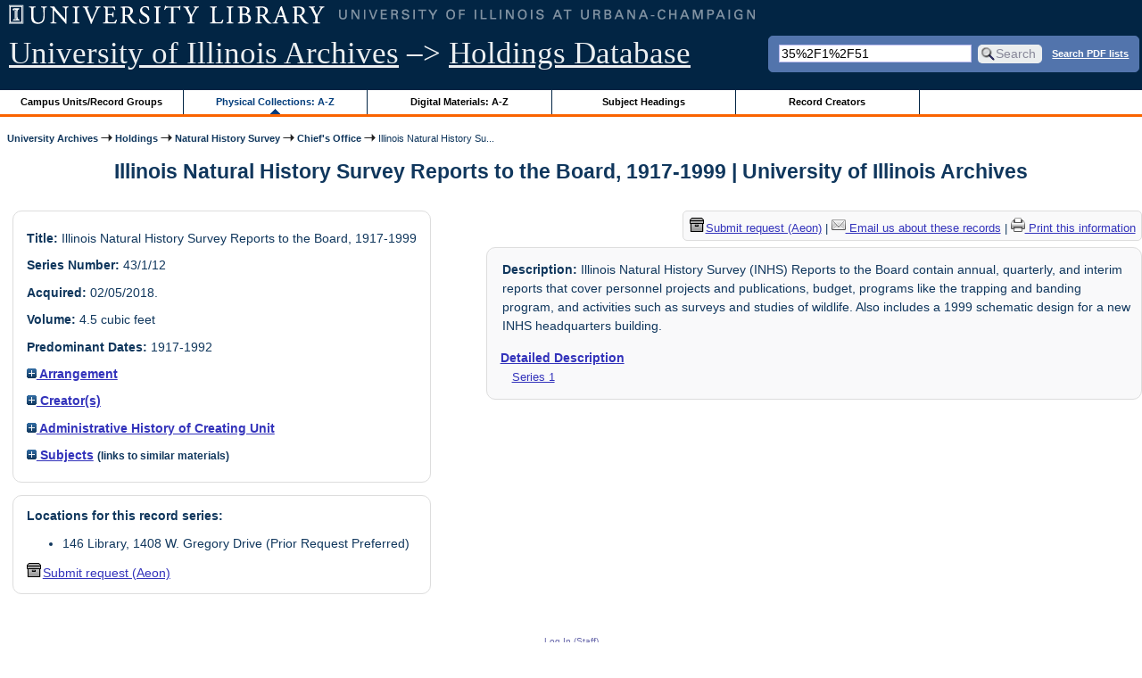

--- FILE ---
content_type: text/html; charset=UTF-8
request_url: https://archon.library.illinois.edu/archives/?p=collections/controlcard&id=11610&q=35%252F1%252F51
body_size: 25745
content:


<!DOCTYPE html>
<html lang="en">
   <head>
      <meta http-equiv="Content-Type" content="text/html; charset=UTF-8" />
      <meta name="og:site_name" content="University of Illinois Archives Holdings Database"/>
      <meta name="viewport" content="width=device-width, initial-scale=1.0">
	  <title>Illinois Natural History Survey Reports to the Board, 1917-1999 | University of Illinois Archives</title>
      <link rel="stylesheet" type="text/css" href="themes/library_web/style.css?v=20240717" />
      <link rel="stylesheet" type="text/css" href="themes/library_web/js/cluetip/jquery.cluetip.css" />
      <link rel="stylesheet" type="text/css" href="themes/library_web/js/jgrowl/jquery.jgrowl.css" />
      <link rel="icon" type="image/ico" href="themes/library_web/images/favicon.ico"/>
      <!--[if lte IE 7]>
        <link rel="stylesheet" type="text/css" href="themes/library_web/ie.css" />
        <link rel="stylesheet" type="text/css" href="themes/themes/library_web/js/cluetip/jquery.cluetip.ie.css" />
      <![endif]-->
      <script type='text/javascript' src='packages/core/js/jquery.min.js'></script>      <script type='text/javascript' src='packages/core/js/jquery-ui.custom.min.js'></script>      <script type='text/javascript' src='packages/core/js/jquery-expander.js'></script>      <script type="text/javascript" src="themes/library_web/js/jquery.hoverIntent.js"></script>
      <script type="text/javascript" src="themes/library_web/js/cluetip/jquery.cluetip.js"></script>
      
      <script type="text/javascript" src="themes/library_web/js/jquery.scrollTo-min.js"></script>
      <script type='text/javascript' src='packages/core/js/jquery.jgrowl.min.js'></script>      <script type='text/javascript' src='packages/core/js/archon.js'></script><script type='text/javascript' src='packages/digitallibrary/js/archon.js'></script>      <script type="text/javascript">
         /* <![CDATA[ */
         imagePath = 'themes/library_web/images';   
         jQuery(document).ready(function($) {          
            $('div.listitem:nth-child(even)').addClass('evenlistitem');
            $('div.listitem:last-child').addClass('lastlistitem');
            $('#locationtable tr:nth-child(odd)').addClass('oddtablerow');
            $('.expandable').expander({
               slicePoint:       600,             // make expandable if over this x chars
               widow:            100,             // do not make expandable unless total length > slicePoint + widow
               expandPrefix:     '. . . ',        // text to come before the expand link
               expandText:       'more',     			//text to use for expand link
               expandEffect:     'fadeIn',        // or slideDown
               expandSpeed:      0,              	// in milliseconds
               collapseTimer:    0,               // milliseconds before auto collapse; default is 0 (don't re-collape)
               userCollapseText: '[collapse]'     // text for collaspe link
            });
				$('.expandablesmall').expander({
               slicePoint:       100,             // make expandable if over this x chars
               widow:            10,              // do not make expandable unless total length > slicePoint + widow
               expandPrefix:     '. . . ',       	// text to come before the expand link
               expandText:       'more',  				//text to use for expand link
               expandEffect:     'fadeIn',        // or slideDown
               expandSpeed:      0,              	// in milliseconds
               collapseTimer:    0,              	// milliseconds before auto collapse; default is 0 (don't re-collape)
               userCollapseText: '[collapse]'     // text for collaspe link
            });
         });

         function js_highlighttoplink(selectedSpan)
         {
            $('.currentBrowseLink').toggleClass('browseLink').toggleClass('currentBrowseLink');
            $(selectedSpan).toggleClass('currentBrowseLink');
            $(selectedSpan).effect('highlight', {}, 400);
         }

         $(document).ready(function() {externalLinks();});
         $(window).unload(function() {});
         /* ]]> */
      </script>

            <script src="https://ajax.googleapis.com/ajax/libs/jquery/3.5.1/jquery.min.js"></script>
      <script>
      var $k =jQuery.noConflict();
      $k(document).ready(function(){
         $k("#ccardstaff .locationFilter").on("keyup", function() {
            var value = $k(this).val().toLowerCase();
            $k("#ccardstaff .locationTableBody tr").filter(function() {
               var $t = $(this).children().last();
               $k(this).toggle($k($t).text().toLowerCase().indexOf(value) > -1)
               });
         });
         $k("#ccardstaff .staffBoxFilter").on("keyup", function() {
            var value = $k(this).val().toLowerCase();
            $k("#ccardstaff .locationTableBody tr").filter(function() {
               var $h = $(this).children().first();
               $k(this).toggle($k($h).text().toLowerCase().indexOf(value) > -1)
               });
         });
         $k("#ccardstaff .staffLocationFilter").on("keyup", function() {
            var value = $k(this).val().toLowerCase();
            $k("#ccardstaff .locationTableBody tr").filter(function() {
               $k(this).toggle($k(this).text().toLowerCase().indexOf(value) > -1)
               });
         });
         $k("#stafflocationtable .staffBoxFilter").on("keyup", function() {
            var value = $k(this).val().toLowerCase();
            $k("#stafflocationtable .locationTableBody tr").filter(function() {
               var $h = $(this).children().first();
               $k(this).toggle($k($h).text().toLowerCase().indexOf(value) > -1)
               });
         });
         $k("#stafflocationtable .staffLocationFilter").on("keyup", function() {
            var value = $k(this).val().toLowerCase();
            $k("#stafflocationtable .locationTableBody tr").filter(function() {
               $k(this).toggle($k(this).text().toLowerCase().indexOf(value) > -1)
               });
         });
      });
      </script>

      
   </head>
   <body>
            <div id='top'>

         <div id="logosearchwrapper">

		 <div id="sitetitleblock"><a href="https://archives.library.illinois.edu">University of Illinois Archives</a> &ndash;> <a href="index.php">Holdings Database</a></div>
			<div id="searchblock">
               <form action="index.php" accept-charset="UTF-8" method="get" onsubmit="if(!this.q.value) { alert('Please enter search terms.'); return false; } else { return true; }">
                  <div>
                     <input type="hidden" name="p" value="core/search" />
                     <input type="text" size="25" maxlength="150" name="q" id="q" title="input box for search field" value="35%2F1%2F51" tabindex="100" />
                     <input type="submit" value="Search" tabindex="300" class='button' title="Search" /> <a class='bold pdfsearchlink' href='?p=core/index&amp;f=pdfsearch'>Search PDF lists</a>
                                             <input type="hidden" name="content" value="0" />
                                          </div></form></div>

         </div>
         
			
         <div id="browsebyblock">
            <div id="browseblockcontent">
            <span class="browseLink">
               <a href="?p=collections/classifications" onclick="js_highlighttoplink(this.parentNode); return true;">Campus Units/Record Groups</a>
            </span>

            <span class="currentBrowseLink">
               <a href="?p=collections/collections" onclick="js_highlighttoplink(this.parentNode); return true;">Physical Collections: A-Z</a>
            </span>
			 <span class="browseLink">
               <a href="?p=digitallibrary/digitallibrary" onclick="js_highlighttoplink(this.parentNode); return true;">Digital Materials: A-Z</a>
            </span>
           
            <span class="browseLink">
               <a href="?p=subjects/subjects" onclick="js_highlighttoplink(this.parentNode); return true;">Subject Headings</a>
            </span>
            <span class="browseLink">
               <a href="?p=creators/creators" onclick="js_highlighttoplink(this.parentNode); return true;">Record Creators</a>
            </span>
           </div>
         </div>
      </div>

      <div id="breadcrumbblock">
         <a href='https://archives.library.illinois.edu'>University Archives</a> <img src='themes/library_web/images/arrowright.gif' alt='right-pointing arrow' /> <a href='index.php'>Holdings</a> <img src='themes/library_web/images/arrowright.gif' alt='right-pointing arrow' /> <a href='?p=collections/classifications&amp;id=43'>Natural History Survey</a> <img src='themes/library_web/images/arrowright.gif' alt='right-pointing arrow' /> <a href='?p=collections/classifications&amp;id=434'>Chief&#039;s Office</a> <img src='themes/library_web/images/arrowright.gif' alt='right-pointing arrow' /> Illinois Natural History Su...      </div>
      <div id="breadcrumbclearblock">.</div>

      <script type="text/javascript">
         /* <![CDATA[ */
         if ($.browser.msie && parseInt($.browser.version, 10) <= 8){
            $.getScript('packages/core/js/jquery.corner.js', function(){
               $("#searchblock").corner("5px");
               $("#browsebyblock").corner("tl 10px");

               $(function(){
                  $(".bground").corner("20px");
                  $(".mdround").corner("10px");
                  $(".smround").corner("5px");
                  $("#dlsearchblock").corner("bottom 10px");
               });
            });
         }
         /* ]]> */
      </script>      <div id="main">
<h1 id='titleheader'>Illinois Natural History Survey Reports to the Board, 1917-1999 | University of Illinois Archives</h1>
  
<div id='ccardleft'>
   <div id="ccardpublic" class='mdround'>
               <div class='ccardcontent'><span class='ccardlabel'>Title:</span> Illinois Natural History Survey Reports to the Board, 1917-1999</div>
                  <div class='ccardcontent'><span class='ccardlabel'>Series Number:</span> 43/1/12</div>
                  <div class='ccardcontent'><span class='ccardlabel'>Acquired:</span>
         02/05/2018.           </div>
                     <div class='ccardcontent'><span class='ccardlabel'>Volume:</span> 4.5 cubic feet         </div>
            <div class='ccardcontent'><span class='ccardlabel'>Predominant Dates:</span> 1917-1992</div>
         
         <div class='ccardcontent'><span class='ccardlabel'><a href='#' onclick="toggleDisplay('CollectionArrangement'); return false;"><img id='CollectionArrangementImage' src='themes/library_web/images/plus.gif' alt='expand icon' />
   Arrangement               </a></span>
            <div class='ccardshowlist' style='display:none' id='CollectionArrangementResults'>
   Arranged in chronological order.            </div>
         </div>
            <div class='ccardcontent'><span class='ccardlabel'><a href='#' onclick="toggleDisplay('creators'); return false;"><img id='creatorsImage' src='themes/library_web/images/plus.gif' alt='expand icon'/> Creator(s)</a></span><br/>
            <div class='ccardshowlist' style="display: none;" id="creatorsResults"><a href='?p=creators/creator&amp;id=43'>University of Illinois at Urbana-Champaign. Natural History Survey</a></div></div>

   
         <div class='ccardcontent'><span class='ccardlabel'><a href='#' onclick="toggleDisplay('BiogHist'); return false;"><img id='BiogHistImage' src='themes/library_web/images/plus.gif' alt='expand icon'/>

   Administrative History of Creating Unit               </a></span><br/>
            <div class='ccardshowlist' style='display:none' id='BiogHistResults'>

   <p>The Illinois Natural History Survey, established in 1917 and located at the University of Illinois,<sup>1</sup> is a division of the Illinois Department of Energy and Natural Resources.<sup>2</sup> The Survey conducts studies of insects, plants and animals; acquires and organizes information about the fields of entomology, botany and zoology in the state; identifies needs and makes recommendations for the protection, development and use of biological resources; and supplies information about these resources and their use and management.<sup>3</sup> The Survey offers research and analytical services on a grant and contract basis, and performs state-supported research.<sup>4</sup> The Survey operates research facilities at Bogota, Dixon Springs, Grafton, Havana, Kinmundy, Lake Shelbyville, Lisle and Ridge Lake.<sup>5</sup> Its five scientific sections include Aquatic Biology, Botany and Plant Pathology, Economic Entomology, Faunistic Surveys and Insect Identification, and Wildlife Research. The Administrative Section includes a technical library and a Supporting Services unit. A special Publications and Public Relations section handles information dissemination.<sup>6</sup> The Chief of the Natural History Survey reports to a Board of Natural Resources and Conservation, which is responsible for the Survey&#039;s activities.<sup>7</sup></p><p>	In 1858, the Natural History Society of Illinois was organized. A state charter, awarded to the Society in 1861, authorized it to establish a natural history museum at the Illinois State Normal University.<sup>8</sup> Ten years later, the Society turned over its museum to the state. It was placed under the State Board of Education. When a new natural history museum was established in Springfield in 1877, the Illinois Museum of Natural History at Normal became the State Laboratory of Natural History.<sup>9</sup> In 1885, the Laboratory was transferred to Urbana and placed under the authority of the Board of Trustees of the University of Illinois. At the same time, the State Entomologist&#039;s Office (established in 1867) was moved to Urbana.<sup>10</sup> Both units conducted biological research and interchanged personnel and materials. In 1917, they were combined as the Illinois Natural History Survey, under the Department of Registration and Education.<sup>11</sup> In 1978, the Survey became part of the Illinois Institute of Natural Resources which was renamed the Department of Energy and Natural Resources in 1981.<sup>12</sup></p><p>	1. Illinois Natural History Survey, Bulletin, 27, December 1958, pp. 98-9.</p><p>	2. Illinois, Illinois Blue Book, 1981-1982, p. 364.</p><p>	3. Illinois Natural History Survey, Illinois Natural History Survey, 1983, p. 3.</p><p>	4. Ibid., pp. 3-4.</p><p>	5. Ibid., pp. 4-5.</p><p>	6. Ibid., pp. 6-7.</p><p>	7. Bulletin, p. 99.</p><p>	8. Illinois Natural History Survey, p. 6.</p><p>	9. Bulletin, p. 87.</p><p>	10. Ibid., p. 88, 90.</p><p>	11. Bulletin, p. 98.</p><p>	12. Illinois Blue Book, 1981-1982, p. 364.</p>            </div>

         </div>
               <div class='ccardcontent'><span class='ccardlabel'><a href='#' onclick="toggleDisplay('subjects'); return false;"><img id='subjectsImage' src='themes/library_web/images/plus.gif' alt='expand icon'/> Subjects</a> <span style='font-size:80%'>(links to similar materials)</span></span><br/>
               <div class='ccardshowlist' style='display: none' id='subjectsResults'><a href='?p=subjects/subjects&amp;id=3228'>Natural History Survey, Illinois</a></div>
            </div>
      </div><div id='ccardstaff' class='mdround'>      <span class='ccardlabel' id='requestlocations'>Locations for this record series:</span><br/>

         <ul><li>146 Library, 1408 W. Gregory Drive (Prior Request Preferred)</li></ul><a id='requestModalLink2' tabindex='0' role='button'><img src='themes/library_web/images/box.png' alt='Request' style='padding-right:2px'/>Submit request (Aeon)</a>
<script>
var modal = document.getElementById("requestModal");

var btn2 = document.getElementById("requestModalLink2");

btn2.addEventListener('click', function() {
  openRequestModal();
});

btn2.addEventListener("keypress", function(event) {
  if (event.key === "Enter") {
	openRequestModal();
  }
});

btn2.addEventListener("keydown", function(event) {
  if (event.keyCode == 32) {
  event.preventDefault();
	openRequestModal();
  }
});

</script>

</div>
         </div> <!--end ccardstaffdiv -->
               </div><div id='ccardprintcontact' class='smround'><span id='requestModalLink' tabindex='0' role='button'><img src='themes/library_web/images/box.png' alt='Request' style='padding-right:2px'/>Submit request (Aeon)</span> | 
<!-- The Modal to show request locations -->
<div id="requestModal" class="request-modal" style="display:none">

  <!-- Modal content -->
  <div class="request-modal-content" aria-label="Submit request options" role="dialog" aria-modal="true">
    <span class="request-modal-close" aria-label="close" tabindex="0" role='button'>&times;</span>
            <span class='ccardlabel' id='requestlocations'>Locations for this record series:</span><br/>

         <ul class='locationsummary'><li>146 Library, 1408 W. Gregory Drive (Prior Request Preferred)</li></ul>         <table id='locationtable' border='1' style='margin-left:0'>
            <thread><tr>

               <th style='width:400px'>Service Location</th>
               <th style='width:100px'>Boxes</th>
               <th style='width:150px'>Request</th>            </tr></thread>


                  <tbody class='locationTableBody'>
                  <tr><td>146 Library, 1408 W. Gregory Drive (Prior Request Preferred)</td><td>1-6<td><a href='https://armarium.library.illinois.edu/logon?Action=10&Form=20&Value=GenericRequestUAArchives&ItemTitle=Illinois+Natural+History+Survey+Reports+to+the+Board%2C+1917-1999&CallNumber=RS 43/1/12&ItemDate=1917-1999&ItemInfo4=4.5 cubic feet&SpecialRequest=&DocumentType=Official Records&Site=ILLINOISARCHIVES&Location=UAS&ItemISxN=1-6' target='_blank' class='request-button'>Request 1-6</a></td></td></tr></tbody></table>  </div>

</div>

<script>
var modal = document.getElementById("requestModal");

var btn = document.getElementById("requestModalLink");

var span = document.getElementsByClassName("request-modal-close")[0];

function openRequestModal() {
	modal.style.display = "block";
	span.focus();
	document.addEventListener('keydown', addESC);
}

function closeRequestModal(){
	modal.style.display = "none";
	btn.focus();
	document.removeEventListener('keydown', addESC);
}

var addESC = function(e) {
  if (e.keyCode == 27) {
    closeRequestModal();
  } 
};

const  focusableElements =
    'button, [href], input, select, textarea, [tabindex]:not([tabindex="-1"])';

const firstFocusableElement = modal.querySelectorAll(focusableElements)[0]; // get first element to be focused inside modal
const focusableContent = modal.querySelectorAll(focusableElements);
const lastFocusableElement = focusableContent[focusableContent.length - 1]; // get last element to be focused inside modal


document.addEventListener('keydown', function(e) {
  let isTabPressed = e.key === 'Tab' || e.keyCode === 9;

  if (!isTabPressed) {
    return;
  }

  if (e.shiftKey) { // if shift key pressed for shift + tab combination
    if (document.activeElement === firstFocusableElement) {
      lastFocusableElement.focus(); // add focus for the last focusable element
      e.preventDefault();
    }
  } else { // if tab key is pressed
    if (document.activeElement === lastFocusableElement) { // if focused has reached to last focusable element then focus first focusable element after pressing tab
      firstFocusableElement.focus(); // add focus for the first focusable element
      e.preventDefault();
    }
  }
});

btn.addEventListener('click', function() {
  openRequestModal();
});

btn.addEventListener("keypress", function(event) {
  if (event.key === "Enter") {
	openRequestModal();
  }
});

btn.addEventListener("keydown", function(event) {
  if (event.keyCode == 32) {
  event.preventDefault();
	openRequestModal();
  }
});

span.addEventListener('click', function() {
  closeRequestModal();
});

span.addEventListener("keypress", function(event) {
  if (event.key === "Enter") {
	closeRequestModal();
  }
});

span.addEventListener("keydown", function(event) {
  if (event.keyCode == 32) {
    event.preventDefault();
    closeRequestModal();
  }
});

window.onclick = function(event) {
  if (event.target == modal) {
    closeRequestModal();
  }
}



const filterBox = document.querySelector('#requestModal .locationFilter');
var $k =jQuery.noConflict();
filterBox.addEventListener('input', filterBoxes);

function filterBoxes(e) {
	var filterValue = (e.target.value).toLowerCase();
    $k("#requestModal .locationTableBody tr").filter(function() {
        var $t = $k(this).children().last();
		$k(this).toggle($k($t).text().toLowerCase().indexOf(filterValue) > -1)
    });
    }

const filterSelect = document.querySelector('#requestModal #locations');
if (filterSelect){
	filterSelect.addEventListener('input',filterSelection);
}

function filterSelection(f) {
	var selectValue = $k('#requestModal #locations option:selected').text().toLowerCase();
  if(selectValue =="all locations"){
    selectValue =" ";
  }
	$k("#requestModal .locationTableBody tr").filter(function() {
		$k(this).toggle($k(this).text().toLowerCase().indexOf(selectValue) > -1)
    });
}

</script>

<a href='https://archives.library.illinois.edu/email-ahx.php?this_page=https://archon.library.illinois.edu%2Farchives%2F%3Fp%3Dcollections%2Fcontrolcard%26id%3D11610%26q%3D35%25252F1%25252F51' target='_blank'><img src='themes/library_web/images/email.png' alt='email' /> Email us about these records</a> | <a href='?p=collections/controlcard&amp;id=11610&amp;templateset=print&amp;disabletheme=1'><img src='themes/library_web/images/printer.png' alt='printer' /> Print this information</a></div>         <div id="ccardscope" class="mdround">
                        <div class='ccardcontent expandable' style='padding-left:.2em'><span class='ccardlabel'>Description:</span> Illinois Natural History Survey (INHS) Reports to the Board contain annual, quarterly, and interim reports that cover personnel projects and publications, budget, programs like the trapping and banding program, and activities such as surveys and studies of wildlife. Also includes a 1999 schematic design for a new INHS headquarters building.</div>
                           <div class='ccardcontent'><span class='ccardlabel'><a href='?p=collections/findingaid&amp;id=11610&amp;q=35%252F1%252F51'>Detailed Description</a></span><br/>
      <span class='ccardserieslist'><a href='?p=collections/findingaid&amp;id=11610&amp;q=35%252F1%252F51&amp;rootcontentid=201276#id201276'>Series 1</a></span><br/>
               </div>
                  <div style='clear:both'><pre></pre></div>         </div> <!--end ccard scope -->
               
</div>
<div id="bottom">
   <br/>
   <hr id="footerhr" />
   <div id="userbox" class="smround">
      
      <div id="userlogincontrols">
         <a id="loginlink" href="index.php?p=admin/core/login&amp;go=" onclick="if($('#userlogin').is(':visible')) {this.innerHTML = 'Log In (Staff)';} else {this.innerHTML = 'Hide';} $('#userlogin').slideToggle('normal'); return false;">Log In (Staff)</a>
      </div>
      <div id="userlogin" class="mdround" style="display:none">&nbsp;
         <form action="/archives/?p=collections/controlcard&amp;id=11610&amp;q=35%252F1%252F51" accept-charset="UTF-8" method="post">
            <div class='loginpair'>
               <div class='loginlabel'><label for="ArchonLoginField">Login/E-mail:</label></div>
               <div class='logininput'><input id="ArchonLoginField" type="text" name="ArchonLogin" size="20" tabindex="400" /></div>
            </div>
            <div class='loginpair'>
               <div class='loginlabel'><label for="ArchonPasswordField">Password:</label></div>
               <div class='logininput'><input id="ArchonPasswordField" type="password" name="ArchonPassword" size="20" tabindex="500" /></div>
            </div>
            <div id='loginsubmit'>
               <input type="submit" value="Log In" class="button" tabindex="700" />&nbsp;&nbsp;<label for="RememberMeField"><input id="RememberMeField" type="checkbox" name="RememberMe" value="1" tabindex="600" />Remember me</label>
            </div>
            <div id='registerlink'>
               <a href="?p=core/register" tabindex="800">Register an Account</a>
            </div>
         </form>
      </div>
            </div>
   <div id='contactcontainer'><div id='repositorylink'><a href='http://archives.library.illinois.edu'>University of Illinois Archives</a></div>
<div id='emaillink'>Contact Us: <a href='http://www.library.uiuc.edu/archives/email-ahx.php?this_page=https://archon.library.illinois.edu%2Farchives%2F%3Fp%3Dcollections%2Fcontrolcard%26id%3D11610%26q%3D35%25252F1%25252F51'>Email Form</a></div>
</div></div>
<div id="archoninfo">
   Page Generated in: 0.142 seconds (using 66 queries).<br/>

         Using 6.77MB of memory. (Peak of 7.15MB.)<br/>
            <br/>
   Powered by <a href='https://web.archive.org/web/20170612215939/http://archon.org/'>Archon</a> Version 3.21 rev-3<br/>
      Copyright ©2017 <a href="http://www.uiuc.edu/" rel="external">The University of Illinois at Urbana-Champaign</a>   <br/>
      

</div>
</body>
</html>
   